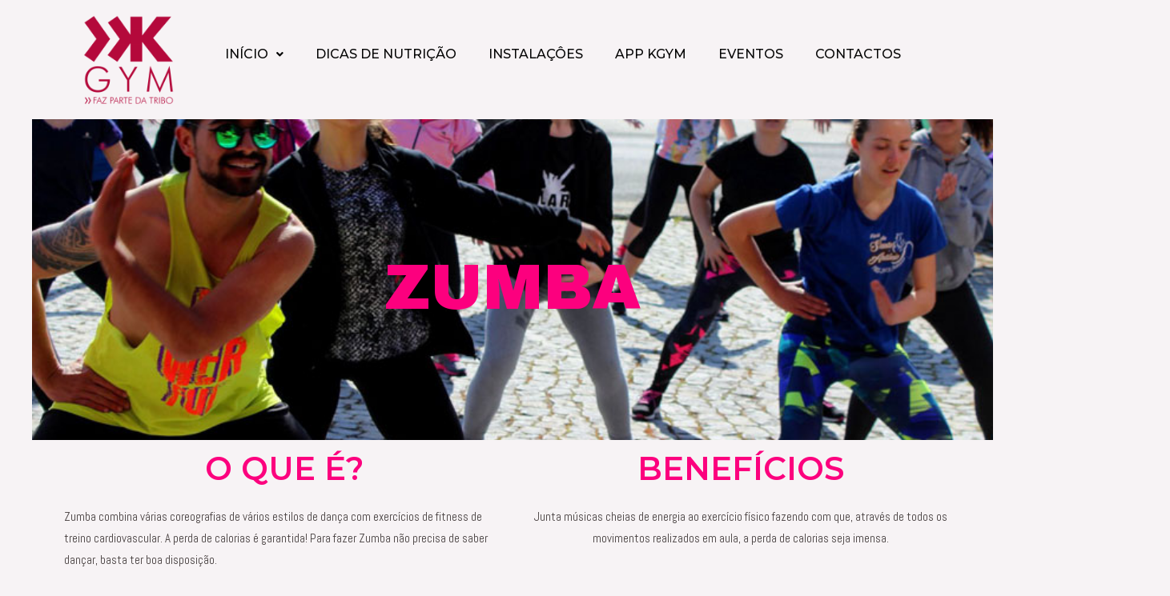

--- FILE ---
content_type: text/css
request_url: https://www.kgym.pt/wp-content/uploads/elementor/css/post-2069.css?ver=1749319222
body_size: 540
content:
.elementor-2069 .elementor-element.elementor-element-192f1a68 > .elementor-container > .elementor-row > .elementor-column > .elementor-column-wrap > .elementor-widget-wrap{align-content:center;align-items:center;}.elementor-2069 .elementor-element.elementor-element-192f1a68:not(.elementor-motion-effects-element-type-background), .elementor-2069 .elementor-element.elementor-element-192f1a68 > .elementor-motion-effects-container > .elementor-motion-effects-layer{background-image:url("https://www.kgym.pt/wp-content/uploads/2018/06/zumba.jpg");background-position:bottom left;background-repeat:no-repeat;background-size:cover;}.elementor-2069 .elementor-element.elementor-element-192f1a68{transition:background 0.3s, border 0.3s, border-radius 0.3s, box-shadow 0.3s;margin-top:-1px;margin-bottom:0px;padding:400px 0px 0px 0px;}.elementor-2069 .elementor-element.elementor-element-192f1a68 > .elementor-background-overlay{transition:background 0.3s, border-radius 0.3s, opacity 0.3s;}.elementor-2069 .elementor-element.elementor-element-75c0e56 > .elementor-element-populated{margin:-49px 0px 10px 0px;--e-column-margin-right:0px;--e-column-margin-left:0px;}.elementor-2069 .elementor-element.elementor-element-75c0e56 > .elementor-element-populated > .elementor-widget-wrap{padding:-22px 0px 0px 0px;}.elementor-2069 .elementor-element.elementor-element-340ef6d3{text-align:center;color:#fc007e;font-family:"Archivo Black", Sans-serif;font-size:79px;}.elementor-2069 .elementor-element.elementor-element-340ef6d3 > .elementor-widget-container{margin:-231px -231px -231px -231px;padding:13px 6px -16px 0px;}.elementor-2069 .elementor-element.elementor-element-1472d783{--spacer-size:50px;}.elementor-2069 .elementor-element.elementor-element-2a7a9554{text-align:center;}.elementor-2069 .elementor-element.elementor-element-2a7a9554 .elementor-heading-title{color:#fc007e;}.elementor-2069 .elementor-element.elementor-element-2652c3f{font-family:"Abel", Sans-serif;}.elementor-2069 .elementor-element.elementor-element-687ca564{text-align:center;}.elementor-2069 .elementor-element.elementor-element-687ca564 .elementor-heading-title{color:#fc007e;}.elementor-2069 .elementor-element.elementor-element-46a33af{text-align:center;font-family:"Abel", Sans-serif;}@media(min-width:1025px){.elementor-2069 .elementor-element.elementor-element-192f1a68:not(.elementor-motion-effects-element-type-background), .elementor-2069 .elementor-element.elementor-element-192f1a68 > .elementor-motion-effects-container > .elementor-motion-effects-layer{background-attachment:fixed;}}

--- FILE ---
content_type: text/css
request_url: https://www.kgym.pt/wp-content/uploads/elementor/css/post-5728.css?ver=1748602223
body_size: 484
content:
.elementor-5728 .elementor-element.elementor-element-b732ad3 .hfe-site-logo-container, .elementor-5728 .elementor-element.elementor-element-b732ad3 .hfe-caption-width figcaption{text-align:center;}.elementor-5728 .elementor-element.elementor-element-b732ad3 .hfe-site-logo .hfe-site-logo-container img{width:82%;}.elementor-5728 .elementor-element.elementor-element-b732ad3 .hfe-site-logo img{max-width:81%;}.elementor-5728 .elementor-element.elementor-element-b732ad3 .hfe-site-logo-container .hfe-site-logo-img{border-style:none;}.elementor-5728 .elementor-element.elementor-element-b732ad3 .widget-image-caption{margin-top:0px;margin-bottom:0px;}.elementor-5728 .elementor-element.elementor-element-7c36a2b .hfe-nav-menu__toggle{margin:0 auto;}.elementor-5728 .elementor-element.elementor-element-7c36a2b .menu-item a.hfe-menu-item{padding-left:20px;padding-right:20px;}.elementor-5728 .elementor-element.elementor-element-7c36a2b .menu-item a.hfe-sub-menu-item{padding-left:calc( 20px + 20px );padding-right:20px;}.elementor-5728 .elementor-element.elementor-element-7c36a2b .hfe-nav-menu__layout-vertical .menu-item ul ul a.hfe-sub-menu-item{padding-left:calc( 20px + 40px );padding-right:20px;}.elementor-5728 .elementor-element.elementor-element-7c36a2b .hfe-nav-menu__layout-vertical .menu-item ul ul ul a.hfe-sub-menu-item{padding-left:calc( 20px + 60px );padding-right:20px;}.elementor-5728 .elementor-element.elementor-element-7c36a2b .hfe-nav-menu__layout-vertical .menu-item ul ul ul ul a.hfe-sub-menu-item{padding-left:calc( 20px + 80px );padding-right:20px;}.elementor-5728 .elementor-element.elementor-element-7c36a2b .menu-item a.hfe-menu-item, .elementor-5728 .elementor-element.elementor-element-7c36a2b .menu-item a.hfe-sub-menu-item{padding-top:50px;padding-bottom:50px;}.elementor-5728 .elementor-element.elementor-element-7c36a2b .menu-item a.hfe-menu-item, .elementor-5728 .elementor-element.elementor-element-7c36a2b .sub-menu a.hfe-sub-menu-item{color:#000000FC;}.elementor-5728 .elementor-element.elementor-element-7c36a2b .sub-menu,
								.elementor-5728 .elementor-element.elementor-element-7c36a2b nav.hfe-dropdown,
								.elementor-5728 .elementor-element.elementor-element-7c36a2b nav.hfe-dropdown-expandible,
								.elementor-5728 .elementor-element.elementor-element-7c36a2b nav.hfe-dropdown .menu-item a.hfe-menu-item,
								.elementor-5728 .elementor-element.elementor-element-7c36a2b nav.hfe-dropdown .menu-item a.hfe-sub-menu-item{background-color:#fff;}.elementor-5728 .elementor-element.elementor-element-7c36a2b ul.sub-menu{width:220px;}.elementor-5728 .elementor-element.elementor-element-7c36a2b .sub-menu a.hfe-sub-menu-item,
						 .elementor-5728 .elementor-element.elementor-element-7c36a2b nav.hfe-dropdown li a.hfe-menu-item,
						 .elementor-5728 .elementor-element.elementor-element-7c36a2b nav.hfe-dropdown li a.hfe-sub-menu-item,
						 .elementor-5728 .elementor-element.elementor-element-7c36a2b nav.hfe-dropdown-expandible li a.hfe-menu-item,
						 .elementor-5728 .elementor-element.elementor-element-7c36a2b nav.hfe-dropdown-expandible li a.hfe-sub-menu-item{padding-top:15px;padding-bottom:15px;}.elementor-5728 .elementor-element.elementor-element-7c36a2b .sub-menu li.menu-item:not(:last-child), 
						.elementor-5728 .elementor-element.elementor-element-7c36a2b nav.hfe-dropdown li.menu-item:not(:last-child),
						.elementor-5728 .elementor-element.elementor-element-7c36a2b nav.hfe-dropdown-expandible li.menu-item:not(:last-child){border-bottom-style:solid;border-bottom-color:#c4c4c4;border-bottom-width:1px;}@media(min-width:768px){.elementor-5728 .elementor-element.elementor-element-5253116{width:15.873%;}.elementor-5728 .elementor-element.elementor-element-d37bd7f{width:83.792%;}}